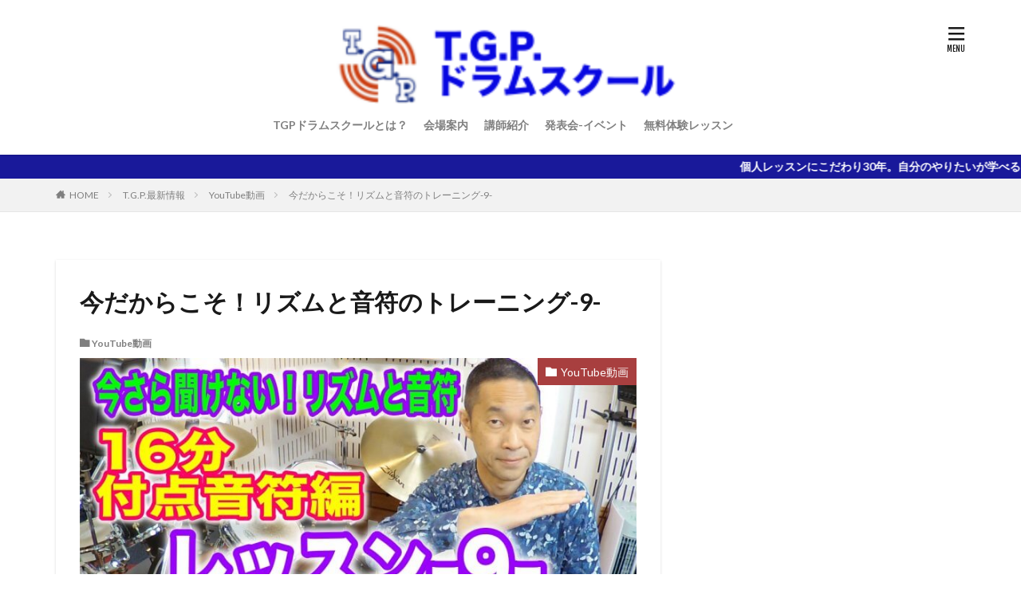

--- FILE ---
content_type: text/html; charset=UTF-8
request_url: https://tgpdrumschool.com/%E4%BB%8A%E3%81%A0%E3%81%8B%E3%82%89%E3%81%93%E3%81%9D%EF%BC%81%E3%83%AA%E3%82%BA%E3%83%A0%E3%81%A8%E9%9F%B3%E7%AC%A6%E3%81%AE%E3%83%88%E3%83%AC%E3%83%BC%E3%83%8B%E3%83%B3%E3%82%B0-9
body_size: 48083
content:

<!DOCTYPE html>

<html lang="ja" prefix="og: http://ogp.me/ns#" class="t-html 
">

<head prefix="og: http://ogp.me/ns# fb: http://ogp.me/ns/fb# article: http://ogp.me/ns/article#">
<meta charset="UTF-8">
<title>YouTube ドラム教室│やりたいことができる！東京ドラム教室｜個人レッスンのTGPドラムスクール</title>
<meta name='robots' content='max-image-preview:large' />
<link rel='dns-prefetch' href='//webfonts.sakura.ne.jp' />
<link rel='dns-prefetch' href='//www.googletagmanager.com' />
<link rel='stylesheet' id='wp-block-library-css' href='https://tgpdrumschool.com/wp-includes/css/dist/block-library/style.min.css?ver=6.5.7' type='text/css' media='all' />
<style id='classic-theme-styles-inline-css' type='text/css'>
/*! This file is auto-generated */
.wp-block-button__link{color:#fff;background-color:#32373c;border-radius:9999px;box-shadow:none;text-decoration:none;padding:calc(.667em + 2px) calc(1.333em + 2px);font-size:1.125em}.wp-block-file__button{background:#32373c;color:#fff;text-decoration:none}
</style>
<style id='global-styles-inline-css' type='text/css'>
body{--wp--preset--color--black: #000000;--wp--preset--color--cyan-bluish-gray: #abb8c3;--wp--preset--color--white: #ffffff;--wp--preset--color--pale-pink: #f78da7;--wp--preset--color--vivid-red: #cf2e2e;--wp--preset--color--luminous-vivid-orange: #ff6900;--wp--preset--color--luminous-vivid-amber: #fcb900;--wp--preset--color--light-green-cyan: #7bdcb5;--wp--preset--color--vivid-green-cyan: #00d084;--wp--preset--color--pale-cyan-blue: #8ed1fc;--wp--preset--color--vivid-cyan-blue: #0693e3;--wp--preset--color--vivid-purple: #9b51e0;--wp--preset--gradient--vivid-cyan-blue-to-vivid-purple: linear-gradient(135deg,rgba(6,147,227,1) 0%,rgb(155,81,224) 100%);--wp--preset--gradient--light-green-cyan-to-vivid-green-cyan: linear-gradient(135deg,rgb(122,220,180) 0%,rgb(0,208,130) 100%);--wp--preset--gradient--luminous-vivid-amber-to-luminous-vivid-orange: linear-gradient(135deg,rgba(252,185,0,1) 0%,rgba(255,105,0,1) 100%);--wp--preset--gradient--luminous-vivid-orange-to-vivid-red: linear-gradient(135deg,rgba(255,105,0,1) 0%,rgb(207,46,46) 100%);--wp--preset--gradient--very-light-gray-to-cyan-bluish-gray: linear-gradient(135deg,rgb(238,238,238) 0%,rgb(169,184,195) 100%);--wp--preset--gradient--cool-to-warm-spectrum: linear-gradient(135deg,rgb(74,234,220) 0%,rgb(151,120,209) 20%,rgb(207,42,186) 40%,rgb(238,44,130) 60%,rgb(251,105,98) 80%,rgb(254,248,76) 100%);--wp--preset--gradient--blush-light-purple: linear-gradient(135deg,rgb(255,206,236) 0%,rgb(152,150,240) 100%);--wp--preset--gradient--blush-bordeaux: linear-gradient(135deg,rgb(254,205,165) 0%,rgb(254,45,45) 50%,rgb(107,0,62) 100%);--wp--preset--gradient--luminous-dusk: linear-gradient(135deg,rgb(255,203,112) 0%,rgb(199,81,192) 50%,rgb(65,88,208) 100%);--wp--preset--gradient--pale-ocean: linear-gradient(135deg,rgb(255,245,203) 0%,rgb(182,227,212) 50%,rgb(51,167,181) 100%);--wp--preset--gradient--electric-grass: linear-gradient(135deg,rgb(202,248,128) 0%,rgb(113,206,126) 100%);--wp--preset--gradient--midnight: linear-gradient(135deg,rgb(2,3,129) 0%,rgb(40,116,252) 100%);--wp--preset--font-size--small: 13px;--wp--preset--font-size--medium: 20px;--wp--preset--font-size--large: 36px;--wp--preset--font-size--x-large: 42px;--wp--preset--spacing--20: 0.44rem;--wp--preset--spacing--30: 0.67rem;--wp--preset--spacing--40: 1rem;--wp--preset--spacing--50: 1.5rem;--wp--preset--spacing--60: 2.25rem;--wp--preset--spacing--70: 3.38rem;--wp--preset--spacing--80: 5.06rem;--wp--preset--shadow--natural: 6px 6px 9px rgba(0, 0, 0, 0.2);--wp--preset--shadow--deep: 12px 12px 50px rgba(0, 0, 0, 0.4);--wp--preset--shadow--sharp: 6px 6px 0px rgba(0, 0, 0, 0.2);--wp--preset--shadow--outlined: 6px 6px 0px -3px rgba(255, 255, 255, 1), 6px 6px rgba(0, 0, 0, 1);--wp--preset--shadow--crisp: 6px 6px 0px rgba(0, 0, 0, 1);}:where(.is-layout-flex){gap: 0.5em;}:where(.is-layout-grid){gap: 0.5em;}body .is-layout-flex{display: flex;}body .is-layout-flex{flex-wrap: wrap;align-items: center;}body .is-layout-flex > *{margin: 0;}body .is-layout-grid{display: grid;}body .is-layout-grid > *{margin: 0;}:where(.wp-block-columns.is-layout-flex){gap: 2em;}:where(.wp-block-columns.is-layout-grid){gap: 2em;}:where(.wp-block-post-template.is-layout-flex){gap: 1.25em;}:where(.wp-block-post-template.is-layout-grid){gap: 1.25em;}.has-black-color{color: var(--wp--preset--color--black) !important;}.has-cyan-bluish-gray-color{color: var(--wp--preset--color--cyan-bluish-gray) !important;}.has-white-color{color: var(--wp--preset--color--white) !important;}.has-pale-pink-color{color: var(--wp--preset--color--pale-pink) !important;}.has-vivid-red-color{color: var(--wp--preset--color--vivid-red) !important;}.has-luminous-vivid-orange-color{color: var(--wp--preset--color--luminous-vivid-orange) !important;}.has-luminous-vivid-amber-color{color: var(--wp--preset--color--luminous-vivid-amber) !important;}.has-light-green-cyan-color{color: var(--wp--preset--color--light-green-cyan) !important;}.has-vivid-green-cyan-color{color: var(--wp--preset--color--vivid-green-cyan) !important;}.has-pale-cyan-blue-color{color: var(--wp--preset--color--pale-cyan-blue) !important;}.has-vivid-cyan-blue-color{color: var(--wp--preset--color--vivid-cyan-blue) !important;}.has-vivid-purple-color{color: var(--wp--preset--color--vivid-purple) !important;}.has-black-background-color{background-color: var(--wp--preset--color--black) !important;}.has-cyan-bluish-gray-background-color{background-color: var(--wp--preset--color--cyan-bluish-gray) !important;}.has-white-background-color{background-color: var(--wp--preset--color--white) !important;}.has-pale-pink-background-color{background-color: var(--wp--preset--color--pale-pink) !important;}.has-vivid-red-background-color{background-color: var(--wp--preset--color--vivid-red) !important;}.has-luminous-vivid-orange-background-color{background-color: var(--wp--preset--color--luminous-vivid-orange) !important;}.has-luminous-vivid-amber-background-color{background-color: var(--wp--preset--color--luminous-vivid-amber) !important;}.has-light-green-cyan-background-color{background-color: var(--wp--preset--color--light-green-cyan) !important;}.has-vivid-green-cyan-background-color{background-color: var(--wp--preset--color--vivid-green-cyan) !important;}.has-pale-cyan-blue-background-color{background-color: var(--wp--preset--color--pale-cyan-blue) !important;}.has-vivid-cyan-blue-background-color{background-color: var(--wp--preset--color--vivid-cyan-blue) !important;}.has-vivid-purple-background-color{background-color: var(--wp--preset--color--vivid-purple) !important;}.has-black-border-color{border-color: var(--wp--preset--color--black) !important;}.has-cyan-bluish-gray-border-color{border-color: var(--wp--preset--color--cyan-bluish-gray) !important;}.has-white-border-color{border-color: var(--wp--preset--color--white) !important;}.has-pale-pink-border-color{border-color: var(--wp--preset--color--pale-pink) !important;}.has-vivid-red-border-color{border-color: var(--wp--preset--color--vivid-red) !important;}.has-luminous-vivid-orange-border-color{border-color: var(--wp--preset--color--luminous-vivid-orange) !important;}.has-luminous-vivid-amber-border-color{border-color: var(--wp--preset--color--luminous-vivid-amber) !important;}.has-light-green-cyan-border-color{border-color: var(--wp--preset--color--light-green-cyan) !important;}.has-vivid-green-cyan-border-color{border-color: var(--wp--preset--color--vivid-green-cyan) !important;}.has-pale-cyan-blue-border-color{border-color: var(--wp--preset--color--pale-cyan-blue) !important;}.has-vivid-cyan-blue-border-color{border-color: var(--wp--preset--color--vivid-cyan-blue) !important;}.has-vivid-purple-border-color{border-color: var(--wp--preset--color--vivid-purple) !important;}.has-vivid-cyan-blue-to-vivid-purple-gradient-background{background: var(--wp--preset--gradient--vivid-cyan-blue-to-vivid-purple) !important;}.has-light-green-cyan-to-vivid-green-cyan-gradient-background{background: var(--wp--preset--gradient--light-green-cyan-to-vivid-green-cyan) !important;}.has-luminous-vivid-amber-to-luminous-vivid-orange-gradient-background{background: var(--wp--preset--gradient--luminous-vivid-amber-to-luminous-vivid-orange) !important;}.has-luminous-vivid-orange-to-vivid-red-gradient-background{background: var(--wp--preset--gradient--luminous-vivid-orange-to-vivid-red) !important;}.has-very-light-gray-to-cyan-bluish-gray-gradient-background{background: var(--wp--preset--gradient--very-light-gray-to-cyan-bluish-gray) !important;}.has-cool-to-warm-spectrum-gradient-background{background: var(--wp--preset--gradient--cool-to-warm-spectrum) !important;}.has-blush-light-purple-gradient-background{background: var(--wp--preset--gradient--blush-light-purple) !important;}.has-blush-bordeaux-gradient-background{background: var(--wp--preset--gradient--blush-bordeaux) !important;}.has-luminous-dusk-gradient-background{background: var(--wp--preset--gradient--luminous-dusk) !important;}.has-pale-ocean-gradient-background{background: var(--wp--preset--gradient--pale-ocean) !important;}.has-electric-grass-gradient-background{background: var(--wp--preset--gradient--electric-grass) !important;}.has-midnight-gradient-background{background: var(--wp--preset--gradient--midnight) !important;}.has-small-font-size{font-size: var(--wp--preset--font-size--small) !important;}.has-medium-font-size{font-size: var(--wp--preset--font-size--medium) !important;}.has-large-font-size{font-size: var(--wp--preset--font-size--large) !important;}.has-x-large-font-size{font-size: var(--wp--preset--font-size--x-large) !important;}
.wp-block-navigation a:where(:not(.wp-element-button)){color: inherit;}
:where(.wp-block-post-template.is-layout-flex){gap: 1.25em;}:where(.wp-block-post-template.is-layout-grid){gap: 1.25em;}
:where(.wp-block-columns.is-layout-flex){gap: 2em;}:where(.wp-block-columns.is-layout-grid){gap: 2em;}
.wp-block-pullquote{font-size: 1.5em;line-height: 1.6;}
</style>
<link rel='stylesheet' id='contact-form-7-css' href='https://tgpdrumschool.com/wp-content/plugins/contact-form-7/includes/css/styles.css?ver=5.9.8' type='text/css' media='all' />
<script type="text/javascript" src="https://tgpdrumschool.com/wp-includes/js/jquery/jquery.min.js?ver=3.7.1" id="jquery-core-js"></script>
<script type="text/javascript" src="https://tgpdrumschool.com/wp-includes/js/jquery/jquery-migrate.min.js?ver=3.4.1" id="jquery-migrate-js"></script>
<script type="text/javascript" src="//webfonts.sakura.ne.jp/js/sakurav3.js?fadein=0&amp;ver=3.1.4" id="typesquare_std-js"></script>

<!-- Site Kit によって追加された Google タグ（gtag.js）スニペット -->
<!-- Google アナリティクス スニペット (Site Kit が追加) -->
<script type="text/javascript" src="https://www.googletagmanager.com/gtag/js?id=G-PYWS4XERCM" id="google_gtagjs-js" async></script>
<script type="text/javascript" id="google_gtagjs-js-after">
/* <![CDATA[ */
window.dataLayer = window.dataLayer || [];function gtag(){dataLayer.push(arguments);}
gtag("set","linker",{"domains":["tgpdrumschool.com"]});
gtag("js", new Date());
gtag("set", "developer_id.dZTNiMT", true);
gtag("config", "G-PYWS4XERCM");
/* ]]> */
</script>
<link rel="https://api.w.org/" href="https://tgpdrumschool.com/wp-json/" /><link rel="alternate" type="application/json" href="https://tgpdrumschool.com/wp-json/wp/v2/posts/959" /><link rel="alternate" type="application/json+oembed" href="https://tgpdrumschool.com/wp-json/oembed/1.0/embed?url=https%3A%2F%2Ftgpdrumschool.com%2F%25e4%25bb%258a%25e3%2581%25a0%25e3%2581%258b%25e3%2582%2589%25e3%2581%2593%25e3%2581%259d%25ef%25bc%2581%25e3%2583%25aa%25e3%2582%25ba%25e3%2583%25a0%25e3%2581%25a8%25e9%259f%25b3%25e7%25ac%25a6%25e3%2581%25ae%25e3%2583%2588%25e3%2583%25ac%25e3%2583%25bc%25e3%2583%258b%25e3%2583%25b3%25e3%2582%25b0-9" />
<link rel="alternate" type="text/xml+oembed" href="https://tgpdrumschool.com/wp-json/oembed/1.0/embed?url=https%3A%2F%2Ftgpdrumschool.com%2F%25e4%25bb%258a%25e3%2581%25a0%25e3%2581%258b%25e3%2582%2589%25e3%2581%2593%25e3%2581%259d%25ef%25bc%2581%25e3%2583%25aa%25e3%2582%25ba%25e3%2583%25a0%25e3%2581%25a8%25e9%259f%25b3%25e7%25ac%25a6%25e3%2581%25ae%25e3%2583%2588%25e3%2583%25ac%25e3%2583%25bc%25e3%2583%258b%25e3%2583%25b3%25e3%2582%25b0-9&#038;format=xml" />
<meta name="generator" content="Site Kit by Google 1.170.0" /><link class="css-async" rel href="https://tgpdrumschool.com/wp-content/themes/the-thor/css/icon.min.css">
<link class="css-async" rel href="https://fonts.googleapis.com/css?family=Lato:100,300,400,700,900">
<link class="css-async" rel href="https://fonts.googleapis.com/css?family=Fjalla+One">
<link rel="stylesheet" href="https://fonts.googleapis.com/css?family=Noto+Sans+JP:100,200,300,400,500,600,700,800,900">
<link rel="stylesheet" href="https://tgpdrumschool.com/wp-content/themes/the-thor/style.min.css">
<link class="css-async" rel href="https://tgpdrumschool.com/wp-content/themes/the-thor-child/style-user.css?1577752001">
<link rel="canonical" href="https://tgpdrumschool.com/%e4%bb%8a%e3%81%a0%e3%81%8b%e3%82%89%e3%81%93%e3%81%9d%ef%bc%81%e3%83%aa%e3%82%ba%e3%83%a0%e3%81%a8%e9%9f%b3%e7%ac%a6%e3%81%ae%e3%83%88%e3%83%ac%e3%83%bc%e3%83%8b%e3%83%b3%e3%82%b0-9" />
<script src="https://ajax.googleapis.com/ajax/libs/jquery/1.12.4/jquery.min.js"></script>
<meta http-equiv="X-UA-Compatible" content="IE=edge">
<meta name="viewport" content="width=device-width, initial-scale=1, viewport-fit=cover"/>
<script>
(function(i,s,o,g,r,a,m){i['GoogleAnalyticsObject']=r;i[r]=i[r]||function(){
(i[r].q=i[r].q||[]).push(arguments)},i[r].l=1*new Date();a=s.createElement(o),
m=s.getElementsByTagName(o)[0];a.async=1;a.src=g;m.parentNode.insertBefore(a,m)
})(window,document,'script','https://www.google-analytics.com/analytics.js','ga');

ga('create', 'UA-142315798-2', 'auto');
ga('send', 'pageview');
</script>
<style>
.infoHead{background-color:#19199a;}.l-header{background-color:#ffffff;}.globalNavi::before{background: -webkit-gradient(linear,left top,right top,color-stop(0%,rgba(255,255,255,0)),color-stop(100%,#ffffff));}.still{height: 100px;}@media only screen and (min-width: 768px){.still {height: 220px;}}.still__bg.mask.mask-color{background-color:#ffffff}.pickupHead{background-color:#19199a}.content .es-LiconBox:before{background-color:#a83f3f;}.content .es-LiconCircle:before{background-color:#a83f3f;}.content .es-BTiconBox:before{background-color:#a83f3f;}.content .es-BTiconCircle:before{background-color:#a83f3f;}.content .es-BiconObi{border-color:#a83f3f;}.content .es-BiconCorner:before{background-color:#a83f3f;}.content .es-BiconCircle:before{background-color:#a83f3f;}.content .es-BmarkHatena::before{background-color:#005293;}.content .es-BmarkExcl::before{background-color:#b60105;}.content .es-BmarkQ::before{background-color:#005293;}.content .es-BmarkQ::after{border-top-color:#005293;}.content .es-BmarkA::before{color:#b60105;}.content .es-BsubTradi::before{color:#ffffff;background-color:#b60105;border-color:#b60105;}.btn__link-primary{color:#ffffff; background-color:#3f3f3f;}.content .btn__link-primary{color:#ffffff; background-color:#3f3f3f;}.searchBtn__contentInner .btn__link-search{color:#ffffff; background-color:#3f3f3f;}.btn__link-secondary{color:#ffffff; background-color:#3f3f3f;}.content .btn__link-secondary{color:#ffffff; background-color:#3f3f3f;}.btn__link-search{color:#ffffff; background-color:#3f3f3f;}.btn__link-normal{color:#3f3f3f;}.content .btn__link-normal{color:#3f3f3f;}.btn__link-normal:hover{background-color:#3f3f3f;}.content .btn__link-normal:hover{background-color:#3f3f3f;}.comments__list .comment-reply-link{color:#3f3f3f;}.comments__list .comment-reply-link:hover{background-color:#3f3f3f;}@media only screen and (min-width: 992px){.subNavi__link-pickup{color:#3f3f3f;}}@media only screen and (min-width: 992px){.subNavi__link-pickup:hover{background-color:#3f3f3f;}}.content h2{color:#191919}.content h3{color:#191919}.content h4{color:#191919}.content h5{color:#191919}.content ul > li::before{color:#a83f3f;}.content ul{color:#191919;}.content ol > li::before{color:#a83f3f; border-color:#a83f3f;}.content ol > li > ol > li::before{background-color:#a83f3f; border-color:#a83f3f;}.content ol > li > ol > li > ol > li::before{color:#a83f3f; border-color:#a83f3f;}.content ol{color:#191919;}.content .balloon .balloon__text{color:#191919; background-color:#f2f2f2;}.content .balloon .balloon__text-left:before{border-left-color:#f2f2f2;}.content .balloon .balloon__text-right:before{border-right-color:#f2f2f2;}.content .balloon-boder .balloon__text{color:#191919; background-color:#ffffff;  border-color:#d8d8d8;}.content .balloon-boder .balloon__text-left:before{border-left-color:#d8d8d8;}.content .balloon-boder .balloon__text-left:after{border-left-color:#ffffff;}.content .balloon-boder .balloon__text-right:before{border-right-color:#d8d8d8;}.content .balloon-boder .balloon__text-right:after{border-right-color:#ffffff;}.content blockquote{color:#191919; background-color:#f2f2f2;}.content blockquote::before{color:#d8d8d8;}.content table{color:#191919; border-top-color:#E5E5E5; border-left-color:#E5E5E5;}.content table th{background:#7f7f7f; color:#ffffff; ;border-right-color:#E5E5E5; border-bottom-color:#E5E5E5;}.content table td{background:#ffffff; ;border-right-color:#E5E5E5; border-bottom-color:#E5E5E5;}.content table tr:nth-child(odd) td{background-color:#f2f2f2;}
</style>
<link rel="icon" href="https://tgpdrumschool.com/wp-content/uploads/2019/05/ec5171d465ff19dc02f07280cd922d0b-120x120.jpg" sizes="32x32" />
<link rel="icon" href="https://tgpdrumschool.com/wp-content/uploads/2019/05/ec5171d465ff19dc02f07280cd922d0b-300x300.jpg" sizes="192x192" />
<link rel="apple-touch-icon" href="https://tgpdrumschool.com/wp-content/uploads/2019/05/ec5171d465ff19dc02f07280cd922d0b-300x300.jpg" />
<meta name="msapplication-TileImage" content="https://tgpdrumschool.com/wp-content/uploads/2019/05/ec5171d465ff19dc02f07280cd922d0b-300x300.jpg" />
		<style type="text/css" id="wp-custom-css">
			.vimeo {
position: relative;
height: 0;
padding: 0 0 56.25%;
overflow: hidden;
}
.vimeo iframe {
position: absolute;
top: 0;
left: 0;
width: 100%;
height: 100%;
}

/*------------------------------------------------------------
.notes_required
------------------------------------------------------------*/
 
.notes_required {
    text-align: center;
    background: #fff;
    border: 2px solid #ffb97c;
    padding: 30px 20px;
}
.notes_required .check_text_b {
    font-size: 16px;
}
.notes_required .checkBtn_area {
    max-width: 400px;
    margin: 15px auto 10px;
    border-radius: 12px;
    background: #ffd6b3;
    padding: 20px 0;
    transition-duration: 0.2s;
}
.notes_required._check .checkBtn_area {
    background: #ffb97c;
}
.notes_required label {
    color: #333;
    font-size: 20px;
    border-bottom: 1px solid rgba(255, 255, 255, 0);
    cursor: pointer;
    transition-duration: 0.3s;
    position: relative;
}
.notes_required label .label_inner {
    padding-left: 22px;
}
.notes_required label .label_inner:before {
    content: "";
    width: 24px;
    height: 24px;
    background: #fff;
    border: 4px solid #737373;
    box-sizing: border-box;
    position: absolute;
    top: 50%;
    left: 0;
    margin-top: -13px;
}
.notes_required._check label .label_inner:after {
    content: '';
    width: 20px;
    height: 12px;
    border-top: 6px solid #d6042e;
    border-right: 6px solid #d6042e;
    -webkit-transform: rotate(130deg);
    transform: rotate(130deg);
    position: absolute;
    top: 50%;
    left: 0;
    margin-top: -.9em;
}
.notes_required label input {
    position: relative;
    z-index: -1;
}
@media screen and (min-width: 768px) {
    .notes_required label:hover {
        border-bottom: 2px solid #ff7600;
    }
}
@media screen and (max-width: 1024px) {
    .notes_required label {
        font-size: 18px;
    }
    .notes_required .check_text_b {
        font-size: 14px;
    }
    .notes_required label .label_inner {
        padding-left: 10px;
    }
    .notes_required label .label_inner:before {
        width: 20px;
        height: 20px;
        margin-top: -10px;
    }
    .notes_required._check label .label_inner:after {
        width: 16px;
        height: 8px;
        margin-top: -0.8em;
    }
}
@media screen and (max-width: 767px) {
    .notes_required {
        padding: 20px 15px;
    }
    .notes_required .check_text_b {
        font-size: 13px;
    }
    .notes_required._check label .label_inner:after {
        width: 16px;
        height: 8px;
        margin-top: -0.8em;
    }
}
 
/*------------------------------------------------------------
.btnArea
------------------------------------------------------------*/
 
.btnArea {
    max-width: 400px;
    margin: 30px auto 0;
    position: relative;
}
.btnArea input[type="submit"] {
    position: absolute;
    top: 0;
    left: 0;
    right: 0;
    margin: 0 auto;
    width: 100%;
    height: 100%;
    border: none;
    border-radius: 0;
    background: rgba(255, 255, 255, 0);
    padding: 0;
    z-index: -1;
    transition-duration: 0.3s;
    box-sizing: border-box;
    -webkit-appearance: none;
}
.btnArea input[type="submit"] {
    cursor: default;
    z-index: +1;
    outline: none;
}
.btnArea._check input[type="submit"] {
    z-index: -1;
}
a.btn_one {
    display: flex;
    justify-content: center;
    align-items: center;
    background: #969696;
    border-radius: 12px;
    box-sizing: border-box;
    box-shadow: 0px 0px 0px 0px #00407b;
    width: 100%;
    height: 80px;
    padding: 0 10% 0 6%;
    color: #ffffff;
    font-size: 24px;
    font-weight: bold;
    text-align: left;
    text-decoration: none;
    position: relative;
    transition-duration: 0.2s;
}
a.btn_one:before {
    content: "";
    display: inline-block;
    width: 0;
    height: 0;
    border-style: solid;
    border-width: 10px 0 10px 12px;
    border-color: transparent transparent transparent #ffffff;
    position: absolute;
    top: 50%;
    right: 8%;
    margin-top: -11px;
}
._check a.btn_one._a {
    background: #3475b1;
    box-shadow: 0px 5px 0px 0px #104575;
}
a.btn_one._a:hover {
    background: #228bc8;
    opacity: 1;
}
._check a.btn_one._b {
    background: #459d3c;
    box-shadow: 0px 5px 0px 0px #255720;
}
a.btn_one._b:hover {
    background: #63b559;
    opacity: 1;
}
@media screen and (max-width: 1024px) {
    a.btn_one {
        height: 60px;
        font-size: 20px;
    }
}
@media screen and (max-width: 767px) {
    a.btn_one {
        font-size: 16px;
    }
}		</style>
		<meta name="description" content="今さら聞けないシリーズ「16分音符マスター編」レッスン9回目">
<meta property="og:site_name" content="やりたいことができる！東京ドラム教室｜個人レッスンのTGPドラムスクール" />
<meta property="og:type" content="article" />
<meta property="og:title" content="今だからこそ！リズムと音符のトレーニング-9-" />
<meta property="og:description" content="今さら聞けないシリーズ「16分音符マスター編」レッスン9回目" />
<meta property="og:url" content="https://tgpdrumschool.com/%e4%bb%8a%e3%81%a0%e3%81%8b%e3%82%89%e3%81%93%e3%81%9d%ef%bc%81%e3%83%aa%e3%82%ba%e3%83%a0%e3%81%a8%e9%9f%b3%e7%ac%a6%e3%81%ae%e3%83%88%e3%83%ac%e3%83%bc%e3%83%8b%e3%83%b3%e3%82%b0-9" />
<meta property="og:image" content="https://tgpdrumschool.com/wp-content/uploads/2020/05/0d1e959684ade8d675a570c6870aca4a-768x432.jpg" />
<meta name="twitter:card" content="summary_large_image" />


</head>
<body class=" t-headerCenter t-footerFixed" id="top">
    <header class="l-header l-header-shadow"> <div class="container container-header"><p class="siteTitle"><a class="siteTitle__link" href="https://tgpdrumschool.com"><img class="siteTitle__logo" src="https://tgpdrumschool.com/wp-content/uploads/2019/10/TGPサイトロゴ.png" alt="やりたいことができる！東京ドラム教室｜個人レッスンのTGPドラムスクール" width="220" height="50" >  </a></p><nav class="globalNavi"><div class="globalNavi__inner"><ul class="globalNavi__list"><li id="menu-item-68" class="menu-item menu-item-type-post_type menu-item-object-page menu-item-68"><a href="https://tgpdrumschool.com/tgp%e3%83%89%e3%83%a9%e3%83%a0%e3%82%b9%e3%82%af%e3%83%bc%e3%83%ab%e3%81%a8%e3%81%af%ef%bc%9f">TGPドラムスクールとは？</a></li><li id="menu-item-26" class="menu-item menu-item-type-post_type menu-item-object-page menu-item-26"><a href="https://tgpdrumschool.com/%e4%bc%9a%e5%a0%b4%e6%a1%88%e5%86%85">会場案内</a></li><li id="menu-item-33" class="menu-item menu-item-type-post_type menu-item-object-page menu-item-33"><a href="https://tgpdrumschool.com/%e3%83%88%e3%83%ac%e3%83%bc%e3%83%8a%e3%83%bc%e7%b4%b9%e4%bb%8b">講師紹介</a></li><li id="menu-item-121" class="menu-item menu-item-type-post_type menu-item-object-page menu-item-121"><a href="https://tgpdrumschool.com/%e7%99%ba%e8%a1%a8%e4%bc%9a-%e3%82%a4%e3%83%99%e3%83%b3%e3%83%88">発表会-イベント</a></li><li id="menu-item-18" class="menu-item menu-item-type-post_type menu-item-object-page menu-item-18"><a href="https://tgpdrumschool.com/%e7%84%a1%e6%96%99%e4%bd%93%e9%a8%93%e3%83%ac%e3%83%83%e3%82%b9%e3%83%b3">無料体験レッスン</a></li></ul></div></nav><nav class="subNavi"> </nav><div class="menuBtn">  <input class="menuBtn__checkbox" id="menuBtn-checkbox" type="checkbox">  <label class="menuBtn__link menuBtn__link-text icon-menu" for="menuBtn-checkbox"></label>  <label class="menuBtn__unshown" for="menuBtn-checkbox"></label>  <div class="menuBtn__content"> <div class="menuBtn__scroll"><label class="menuBtn__close" for="menuBtn-checkbox"><i class="icon-close"></i>CLOSE</label><div class="menuBtn__contentInner"></div> </div>  </div></div> </div>  </header>      <div class="l-headerBottom">  <div class="wider"><div class="infoHead">  <span class="infoHead__text"> 個人レッスンにこだわり30年。自分のやりたいが学べるドラム専門スクールです！  </span></div> </div></div>   <div class="wider"> <div class="breadcrumb"><ul class="breadcrumb__list container"><li class="breadcrumb__item icon-home"><a href="https://tgpdrumschool.com">HOME</a></li><li class="breadcrumb__item"><a href="https://tgpdrumschool.com/t-g-p-%e6%9c%80%e6%96%b0%e6%83%85%e5%a0%b1">T.G.P.最新情報</a></li><li class="breadcrumb__item"><a href="https://tgpdrumschool.com/category/youtube%e5%8b%95%e7%94%bb">YouTube動画</a></li><li class="breadcrumb__item breadcrumb__item-current"><a href="https://tgpdrumschool.com/%e4%bb%8a%e3%81%a0%e3%81%8b%e3%82%89%e3%81%93%e3%81%9d%ef%bc%81%e3%83%aa%e3%82%ba%e3%83%a0%e3%81%a8%e9%9f%b3%e7%ac%a6%e3%81%ae%e3%83%88%e3%83%ac%e3%83%bc%e3%83%8b%e3%83%b3%e3%82%b0-9">今だからこそ！リズムと音符のトレーニング-9-</a></li></ul></div>  </div>    <div class="l-wrapper">   <main class="l-main u-shadow"><div class="dividerBottom">  <h1 class="heading heading-primary">今だからこそ！リズムと音符のトレーニング-9-</h1>  <ul class="dateList dateList-main">  <li class="dateList__item icon-folder"><a href="https://tgpdrumschool.com/category/youtube%e5%8b%95%e7%94%bb" rel="category tag">YouTube動画</a></li></ul> <div class="eyecatch eyecatch-main"> <span class="eyecatch__cat eyecatch__cat-big cc-bg5"><a href="https://tgpdrumschool.com/category/youtube%e5%8b%95%e7%94%bb">YouTube動画</a></span> <span class="eyecatch__link"> <img width="768" height="432" src="https://tgpdrumschool.com/wp-content/themes/the-thor/img/dummy.gif" data-layzr="https://tgpdrumschool.com/wp-content/uploads/2020/05/0d1e959684ade8d675a570c6870aca4a-768x432.jpg" class="attachment-icatch768 size-icatch768 wp-post-image" alt="" decoding="async" fetchpriority="high" />  </span>  </div>  <div class="postContents"> <section class="content"><h2><strong>【ドラムは脳にいいらしい。】</strong></h2><h2><strong>尾崎元章講師動画チャンネル更新されました！</strong></h2><h3><strong>「今さら聞けないシリーズ「16分音符マスター編」レッスン9回目」</strong></h3><p>今回は残り最後の付点8分音符を使ったリズム！<br />これを覚えれば、ドラムに必要な16分音符のリズムを全て網羅したことに！<br />ぜひマスターしてくださいね！</p><div class="youtube"><iframe title="【ドラム練習/レッスン】今さら聞けない！リズムと音符 レッスン -9-" src="https://www.youtube.com/embed/zNUnxiDt1ck?feature=oembed" frameborder="0" allow="accelerometer; autoplay; encrypted-media; gyroscope; picture-in-picture" allowfullscreen></iframe></div> </section></div>   <div class="content postCta ">  </div>       </div> </main> <div class="l-sidebar"></div>  </div>     <div class="l-footerTop"> <div class="wider"><div class="categoryBox">  <div class="container"> <h2 class="heading heading-main u-bold cc-ft5"><i class="icon-folder"></i>YouTube動画<span>の最新記事8件</span></h2> <ul class="categoryBox__list"> <li class="categoryBox__item"> <div class="eyecatch"> <a class="eyecatch__link eyecatch__link-none" href="https://tgpdrumschool.com/%e3%81%93%e3%82%8c%e3%81%95%e3%81%88%e3%81%a7%e3%81%8d%e3%82%8c%e3%81%b0%e3%81%aa%e3%82%93%e3%81%a7%e3%82%82%e3%81%a7%e3%81%8d%e3%82%8b%ef%bc%81"> <img width="375" height="211" src="https://tgpdrumschool.com/wp-content/themes/the-thor/img/dummy.gif" data-layzr="https://tgpdrumschool.com/wp-content/uploads/2024/10/d02fda30f0603ffb284dd0583f4c7fb4-375x211.jpg" class="attachment-icatch375 size-icatch375 wp-post-image" alt="" decoding="async" loading="lazy" />  </a>  </div> <div class="categoryBox__contents"><h2 class="heading heading-tertiary"><a href="https://tgpdrumschool.com/%e3%81%93%e3%82%8c%e3%81%95%e3%81%88%e3%81%a7%e3%81%8d%e3%82%8c%e3%81%b0%e3%81%aa%e3%82%93%e3%81%a7%e3%82%82%e3%81%a7%e3%81%8d%e3%82%8b%ef%bc%81">これさえできれば…なんでもできる！</a> </h2>  </div></li>  <li class="categoryBox__item"> <div class="eyecatch"> <a class="eyecatch__link eyecatch__link-none" href="https://tgpdrumschool.com/%e3%80%90%e3%83%90%e3%82%b9%e3%83%89%e3%83%a9%e3%83%a0%e3%80%91%e3%82%bc%e3%83%83%e3%82%bf%e3%82%a4%e4%b8%8a%e6%89%8b%e3%81%8f%e3%81%aa%e3%82%8b%e3%83%88%e3%83%ac%ef%bc%81"> <img width="375" height="211" src="https://tgpdrumschool.com/wp-content/themes/the-thor/img/dummy.gif" data-layzr="https://tgpdrumschool.com/wp-content/uploads/2024/05/ee5440862e60ba8d28bd920c714cd25b-375x211.jpg" class="attachment-icatch375 size-icatch375 wp-post-image" alt="" decoding="async" loading="lazy" />  </a>  </div> <div class="categoryBox__contents"><h2 class="heading heading-tertiary"><a href="https://tgpdrumschool.com/%e3%80%90%e3%83%90%e3%82%b9%e3%83%89%e3%83%a9%e3%83%a0%e3%80%91%e3%82%bc%e3%83%83%e3%82%bf%e3%82%a4%e4%b8%8a%e6%89%8b%e3%81%8f%e3%81%aa%e3%82%8b%e3%83%88%e3%83%ac%ef%bc%81">【バスドラム】ゼッタイ上手くなるトレ！</a> </h2>  </div></li>  <li class="categoryBox__item"> <div class="eyecatch"> <a class="eyecatch__link eyecatch__link-none" href="https://tgpdrumschool.com/%e3%83%89%e3%83%a9%e3%83%a0%e6%95%99%e5%ae%a4%e3%81%a3%e3%81%a6%e3%81%84%e3%82%8b%ef%bc%9f%e3%81%84%e3%82%89%e3%81%aa%e3%81%84%ef%bc%9f"> <img width="375" height="211" src="https://tgpdrumschool.com/wp-content/themes/the-thor/img/dummy.gif" data-layzr="https://tgpdrumschool.com/wp-content/uploads/2024/03/748a69d9043e7811e24a4297668ba6e4-375x211.jpg" class="attachment-icatch375 size-icatch375 wp-post-image" alt="" decoding="async" loading="lazy" />  </a>  </div> <div class="categoryBox__contents"><h2 class="heading heading-tertiary"><a href="https://tgpdrumschool.com/%e3%83%89%e3%83%a9%e3%83%a0%e6%95%99%e5%ae%a4%e3%81%a3%e3%81%a6%e3%81%84%e3%82%8b%ef%bc%9f%e3%81%84%e3%82%89%e3%81%aa%e3%81%84%ef%bc%9f">ドラム教室って…いる？いらない？</a> </h2>  </div></li>  <li class="categoryBox__item"> <div class="eyecatch"> <a class="eyecatch__link eyecatch__link-none" href="https://tgpdrumschool.com/%e5%b0%be%e5%b4%8e%e5%85%83%e7%ab%a0%e8%ac%9b%e5%b8%ab-youtube-%e3%83%81%e3%83%a3%e3%83%b3%e3%83%8d%e3%83%ab%e5%90%8d-%e5%a4%89%e3%81%88%e3%81%be%e3%81%97%e3%81%9f%ef%bc%81"> <img width="375" height="211" src="https://tgpdrumschool.com/wp-content/themes/the-thor/img/dummy.gif" data-layzr="https://tgpdrumschool.com/wp-content/uploads/2024/03/911f90fb416bbd137a860d79a0f55fd7-375x211.jpg" class="attachment-icatch375 size-icatch375 wp-post-image" alt="" decoding="async" loading="lazy" />  </a>  </div> <div class="categoryBox__contents"><h2 class="heading heading-tertiary"><a href="https://tgpdrumschool.com/%e5%b0%be%e5%b4%8e%e5%85%83%e7%ab%a0%e8%ac%9b%e5%b8%ab-youtube-%e3%83%81%e3%83%a3%e3%83%b3%e3%83%8d%e3%83%ab%e5%90%8d-%e5%a4%89%e3%81%88%e3%81%be%e3%81%97%e3%81%9f%ef%bc%81">尾崎元章講師 YouTube チャンネル名 変えました！</a> </h2>  </div></li>  <li class="categoryBox__item"> <div class="eyecatch"> <a class="eyecatch__link eyecatch__link-none" href="https://tgpdrumschool.com/%e5%85%88%e8%bc%a9%e3%81%ae%e8%a8%80%e3%81%86%e3%81%93%e3%81%a8%e8%81%9e%e3%81%84%e3%81%a1%e3%82%83%e3%83%80%e3%83%a1"> <img width="375" height="211" src="https://tgpdrumschool.com/wp-content/themes/the-thor/img/dummy.gif" data-layzr="https://tgpdrumschool.com/wp-content/uploads/2021/02/5a4b8a6acd642bdb45923468f003c0e3-375x211.png" class="attachment-icatch375 size-icatch375 wp-post-image" alt="" decoding="async" loading="lazy" />  </a>  </div> <div class="categoryBox__contents"><h2 class="heading heading-tertiary"><a href="https://tgpdrumschool.com/%e5%85%88%e8%bc%a9%e3%81%ae%e8%a8%80%e3%81%86%e3%81%93%e3%81%a8%e8%81%9e%e3%81%84%e3%81%a1%e3%82%83%e3%83%80%e3%83%a1">先輩の言うこと聞いちゃダメ?!</a> </h2>  </div></li>  <li class="categoryBox__item"> <div class="eyecatch"> <a class="eyecatch__link eyecatch__link-none" href="https://tgpdrumschool.com/%e3%82%bf%e3%83%a0%e3%82%bf%e3%83%a0%e3%83%81%e3%83%a5%e3%83%bc%e3%83%8b%e3%83%b3%e3%82%b0%e3%81%ae%e8%a3%8f%e3%83%af%e3%82%b6%ef%bc%9c%e5%be%8c%e7%b7%a8%ef%bc%9e"> <img width="375" height="211" src="https://tgpdrumschool.com/wp-content/themes/the-thor/img/dummy.gif" data-layzr="https://tgpdrumschool.com/wp-content/uploads/2021/01/6844a4dff1d5c1924b6b69308ad0bc4a-375x211.png" class="attachment-icatch375 size-icatch375 wp-post-image" alt="" decoding="async" loading="lazy" />  </a>  </div> <div class="categoryBox__contents"><h2 class="heading heading-tertiary"><a href="https://tgpdrumschool.com/%e3%82%bf%e3%83%a0%e3%82%bf%e3%83%a0%e3%83%81%e3%83%a5%e3%83%bc%e3%83%8b%e3%83%b3%e3%82%b0%e3%81%ae%e8%a3%8f%e3%83%af%e3%82%b6%ef%bc%9c%e5%be%8c%e7%b7%a8%ef%bc%9e">タムタムチューニングの裏ワザ＜後編＞</a> </h2>  </div></li>  <li class="categoryBox__item"> <div class="eyecatch"> <a class="eyecatch__link eyecatch__link-none" href="https://tgpdrumschool.com/%e3%82%bf%e3%83%a0%e3%82%bf%e3%83%a0%e3%83%81%e3%83%a5%e3%83%bc%e3%83%8b%e3%83%b3%e3%82%b0%e3%81%ae%e8%a3%8f%e3%83%af%e3%82%b6%ef%bc%81"> <img width="375" height="211" src="https://tgpdrumschool.com/wp-content/themes/the-thor/img/dummy.gif" data-layzr="https://tgpdrumschool.com/wp-content/uploads/2021/01/c5a479eb8d4284ffef8dec37515d5aae-375x211.jpg" class="attachment-icatch375 size-icatch375 wp-post-image" alt="" decoding="async" loading="lazy" />  </a>  </div> <div class="categoryBox__contents"><h2 class="heading heading-tertiary"><a href="https://tgpdrumschool.com/%e3%82%bf%e3%83%a0%e3%82%bf%e3%83%a0%e3%83%81%e3%83%a5%e3%83%bc%e3%83%8b%e3%83%b3%e3%82%b0%e3%81%ae%e8%a3%8f%e3%83%af%e3%82%b6%ef%bc%81">タムタムチューニングの裏ワザ！</a> </h2>  </div></li>  <li class="categoryBox__item"> <div class="eyecatch"> <a class="eyecatch__link eyecatch__link-none" href="https://tgpdrumschool.com/%e3%83%80%e3%83%96%e3%83%ab%e3%82%b9%e3%83%88%e3%83%ad%e3%83%bc%e3%82%af%e7%89%b9%e8%a8%93%e3%83%95%e3%83%ac%e3%83%bc%e3%82%ba%e3%80%80%e3%81%9d%e3%81%ae3"> <img width="375" height="211" src="https://tgpdrumschool.com/wp-content/themes/the-thor/img/dummy.gif" data-layzr="https://tgpdrumschool.com/wp-content/uploads/2020/12/bad00f14f260372a40aa284d3d88f026-375x211.jpg" class="attachment-icatch375 size-icatch375 wp-post-image" alt="" decoding="async" loading="lazy" />  </a>  </div> <div class="categoryBox__contents"><h2 class="heading heading-tertiary"><a href="https://tgpdrumschool.com/%e3%83%80%e3%83%96%e3%83%ab%e3%82%b9%e3%83%88%e3%83%ad%e3%83%bc%e3%82%af%e7%89%b9%e8%a8%93%e3%83%95%e3%83%ac%e3%83%bc%e3%82%ba%e3%80%80%e3%81%9d%e3%81%ae3">ダブルストローク特訓フレーズ　その3</a> </h2>  </div></li></ul>  </div></div> </div>  </div>   <script type="application/ld+json"> { "@context": "http://schema.org", "@type": "Article ", "mainEntityOfPage":{"@type": "WebPage","@id": "https://tgpdrumschool.com/%e4%bb%8a%e3%81%a0%e3%81%8b%e3%82%89%e3%81%93%e3%81%9d%ef%bc%81%e3%83%aa%e3%82%ba%e3%83%a0%e3%81%a8%e9%9f%b3%e7%ac%a6%e3%81%ae%e3%83%88%e3%83%ac%e3%83%bc%e3%83%8b%e3%83%b3%e3%82%b0-9" }, "headline": "今だからこそ！リズムと音符のトレーニング-9-", "description": "【ドラムは脳にいいらしい。】 尾崎元章講師動画チャンネル更新されました！ 「今さら聞けないシリーズ「16分音符マスター編」レッスン9回目」 今回は残り最後の付点8分音符を使ったリズム！ これを覚えれば、ドラムに必要な16分音符のリズムを全て網羅したことに！ ぜひマスターしてくださいね！", "image": {"@type": "ImageObject","url": "https://tgpdrumschool.com/wp-content/uploads/2020/05/0d1e959684ade8d675a570c6870aca4a-768x432.jpg","width": "768px","height": "432px" }, "datePublished": "2020-05-27T09:19:18+0900", "dateModified": "2020-05-27T09:19:18+0900", "author": {"@type": "Person","name": "goodysounds" }, "publisher": {"@type": "Organization","name": "やりたいことができる！東京ドラム教室｜個人レッスンのTGPドラムスクール","logo": {  "@type": "ImageObject",  "url": "https://tgpdrumschool.com/wp-content/uploads/2019/10/TGPサイトロゴ.png",  "width": "220px",  "height": "50px"  } }  }  </script>      <div class="l-footerTop"></div>      <footer class="l-footer"> <div class="wider"><div class="bottomFooter">  <div class="container"> <nav class="bottomFooter__navi">  <ul class="bottomFooter__list"><li class="menu-item menu-item-type-post_type menu-item-object-page menu-item-68"><a href="https://tgpdrumschool.com/tgp%e3%83%89%e3%83%a9%e3%83%a0%e3%82%b9%e3%82%af%e3%83%bc%e3%83%ab%e3%81%a8%e3%81%af%ef%bc%9f">TGPドラムスクールとは？</a></li><li class="menu-item menu-item-type-post_type menu-item-object-page menu-item-26"><a href="https://tgpdrumschool.com/%e4%bc%9a%e5%a0%b4%e6%a1%88%e5%86%85">会場案内</a></li><li class="menu-item menu-item-type-post_type menu-item-object-page menu-item-33"><a href="https://tgpdrumschool.com/%e3%83%88%e3%83%ac%e3%83%bc%e3%83%8a%e3%83%bc%e7%b4%b9%e4%bb%8b">講師紹介</a></li><li class="menu-item menu-item-type-post_type menu-item-object-page menu-item-121"><a href="https://tgpdrumschool.com/%e7%99%ba%e8%a1%a8%e4%bc%9a-%e3%82%a4%e3%83%99%e3%83%b3%e3%83%88">発表会-イベント</a></li><li class="menu-item menu-item-type-post_type menu-item-object-page menu-item-18"><a href="https://tgpdrumschool.com/%e7%84%a1%e6%96%99%e4%bd%93%e9%a8%93%e3%83%ac%e3%83%83%e3%82%b9%e3%83%b3">無料体験レッスン</a></li></ul></nav>  <div class="bottomFooter__copyright"> © Copyright 2026 <a class="bottomFooter__link" href="https://tgpdrumschool.com">やりたいことができる！東京ドラム教室｜個人レッスンのTGPドラムスクール</a>.  </div></div>  <a href="#top" class="bottomFooter__topBtn" id="bottomFooter__topBtn"></a></div> </div>  <div class="controllerFooter"><ul class="controllerFooter__list">  <li class="controllerFooter__item"> <a href="https://tgpdrumschool.com"><i class="icon-home"></i>ホーム</a>  </li> <li class="controllerFooter__item"> <input class="controllerFooter__checkbox" id="controllerFooter-checkbox" type="checkbox"> <label class="controllerFooter__link" for="controllerFooter-checkbox"><i class="icon-share2"></i>シェア</label> <label class="controllerFooter__unshown" for="controllerFooter-checkbox"></label> <div class="controllerFooter__content"><label class="controllerFooter__close" for="controllerFooter-checkbox"><i class="icon-close"></i></label><div class="controllerFooter__contentInner">  <ul class="socialList socialList-type08"><li class="socialList__item"><a class="socialList__link icon-facebook" href="http://www.facebook.com/sharer.php?u=https%3A%2F%2Ftgpdrumschool.com%2F%25E4%25BB%258A%25E3%2581%25A0%25E3%2581%258B%25E3%2582%2589%25E3%2581%2593%25E3%2581%259D%25EF%25BC%2581%25E3%2583%25AA%25E3%2582%25BA%25E3%2583%25A0%25E3%2581%25A8%25E9%259F%25B3%25E7%25AC%25A6%25E3%2581%25AE%25E3%2583%2588%25E3%2583%25AC%25E3%2583%25BC%25E3%2583%258B%25E3%2583%25B3%25E3%2582%25B0-9&amp;t=YouTube+%E3%83%89%E3%83%A9%E3%83%A0%E6%95%99%E5%AE%A4%E2%94%82%E3%82%84%E3%82%8A%E3%81%9F%E3%81%84%E3%81%93%E3%81%A8%E3%81%8C%E3%81%A7%E3%81%8D%E3%82%8B%EF%BC%81%E6%9D%B1%E4%BA%AC%E3%83%89%E3%83%A9%E3%83%A0%E6%95%99%E5%AE%A4%EF%BD%9C%E5%80%8B%E4%BA%BA%E3%83%AC%E3%83%83%E3%82%B9%E3%83%B3%E3%81%AETGP%E3%83%89%E3%83%A9%E3%83%A0%E3%82%B9%E3%82%AF%E3%83%BC%E3%83%AB" target="_blank" title="Facebook"></a></li><li class="socialList__item"><a class="socialList__link icon-twitter" href="http://twitter.com/intent/tweet?text=YouTube+%E3%83%89%E3%83%A9%E3%83%A0%E6%95%99%E5%AE%A4%E2%94%82%E3%82%84%E3%82%8A%E3%81%9F%E3%81%84%E3%81%93%E3%81%A8%E3%81%8C%E3%81%A7%E3%81%8D%E3%82%8B%EF%BC%81%E6%9D%B1%E4%BA%AC%E3%83%89%E3%83%A9%E3%83%A0%E6%95%99%E5%AE%A4%EF%BD%9C%E5%80%8B%E4%BA%BA%E3%83%AC%E3%83%83%E3%82%B9%E3%83%B3%E3%81%AETGP%E3%83%89%E3%83%A9%E3%83%A0%E3%82%B9%E3%82%AF%E3%83%BC%E3%83%AB&amp;https%3A%2F%2Ftgpdrumschool.com%2F%25E4%25BB%258A%25E3%2581%25A0%25E3%2581%258B%25E3%2582%2589%25E3%2581%2593%25E3%2581%259D%25EF%25BC%2581%25E3%2583%25AA%25E3%2582%25BA%25E3%2583%25A0%25E3%2581%25A8%25E9%259F%25B3%25E7%25AC%25A6%25E3%2581%25AE%25E3%2583%2588%25E3%2583%25AC%25E3%2583%25BC%25E3%2583%258B%25E3%2583%25B3%25E3%2582%25B0-9&amp;url=https%3A%2F%2Ftgpdrumschool.com%2F%25E4%25BB%258A%25E3%2581%25A0%25E3%2581%258B%25E3%2582%2589%25E3%2581%2593%25E3%2581%259D%25EF%25BC%2581%25E3%2583%25AA%25E3%2582%25BA%25E3%2583%25A0%25E3%2581%25A8%25E9%259F%25B3%25E7%25AC%25A6%25E3%2581%25AE%25E3%2583%2588%25E3%2583%25AC%25E3%2583%25BC%25E3%2583%258B%25E3%2583%25B3%25E3%2582%25B0-9" target="_blank" title="Twitter"></a></li></ul></div> </div>  </li> <li class="controllerFooter__item"> <label class="controllerFooter__menuLabel" for="menuBtn-checkbox"><i class="icon-menu"></i>メニュー</label>  </li> <li class="controllerFooter__item"> <a href="tel:03-3370-0582" ><i class="icon-phone"></i>電話</a>  </li>  <li class="controllerFooter__item"> <a href="#top" class="controllerFooter__topBtn"><i class="icon-arrow-up"></i>TOPへ</a>  </li></ul> </div></footer>  

<script>Array.prototype.forEach.call(document.getElementsByClassName("css-async"), function(e){e.rel = "stylesheet"});</script>
		<script type="application/ld+json">
		{ "@context":"http://schema.org",
		  "@type": "BreadcrumbList",
		  "itemListElement":
		  [
		    {"@type": "ListItem","position": 1,"item":{"@id": "https://tgpdrumschool.com","name": "HOME"}},
		    {"@type": "ListItem","position": 2,"item":{"@id": "https://tgpdrumschool.com/category/youtube%e5%8b%95%e7%94%bb","name": "YouTube動画"}},
    {"@type": "ListItem","position": 3,"item":{"@id": "https://tgpdrumschool.com/%e4%bb%8a%e3%81%a0%e3%81%8b%e3%82%89%e3%81%93%e3%81%9d%ef%bc%81%e3%83%aa%e3%82%ba%e3%83%a0%e3%81%a8%e9%9f%b3%e7%ac%a6%e3%81%ae%e3%83%88%e3%83%ac%e3%83%bc%e3%83%8b%e3%83%b3%e3%82%b0-9","name": "今だからこそ！リズムと音符のトレーニング-9-"}}
		  ]
		}
		</script>



	<script type="text/javascript" src="https://tgpdrumschool.com/wp-includes/js/dist/vendor/wp-polyfill-inert.min.js?ver=3.1.2" id="wp-polyfill-inert-js"></script>
<script type="text/javascript" src="https://tgpdrumschool.com/wp-includes/js/dist/vendor/regenerator-runtime.min.js?ver=0.14.0" id="regenerator-runtime-js"></script>
<script type="text/javascript" src="https://tgpdrumschool.com/wp-includes/js/dist/vendor/wp-polyfill.min.js?ver=3.15.0" id="wp-polyfill-js"></script>
<script type="text/javascript" src="https://tgpdrumschool.com/wp-includes/js/dist/hooks.min.js?ver=2810c76e705dd1a53b18" id="wp-hooks-js"></script>
<script type="text/javascript" src="https://tgpdrumschool.com/wp-includes/js/dist/i18n.min.js?ver=5e580eb46a90c2b997e6" id="wp-i18n-js"></script>
<script type="text/javascript" id="wp-i18n-js-after">
/* <![CDATA[ */
wp.i18n.setLocaleData( { 'text direction\u0004ltr': [ 'ltr' ] } );
/* ]]> */
</script>
<script type="text/javascript" src="https://tgpdrumschool.com/wp-content/plugins/contact-form-7/includes/swv/js/index.js?ver=5.9.8" id="swv-js"></script>
<script type="text/javascript" id="contact-form-7-js-extra">
/* <![CDATA[ */
var wpcf7 = {"api":{"root":"https:\/\/tgpdrumschool.com\/wp-json\/","namespace":"contact-form-7\/v1"}};
/* ]]> */
</script>
<script type="text/javascript" id="contact-form-7-js-translations">
/* <![CDATA[ */
( function( domain, translations ) {
	var localeData = translations.locale_data[ domain ] || translations.locale_data.messages;
	localeData[""].domain = domain;
	wp.i18n.setLocaleData( localeData, domain );
} )( "contact-form-7", {"translation-revision-date":"2024-07-17 08:16:16+0000","generator":"GlotPress\/4.0.1","domain":"messages","locale_data":{"messages":{"":{"domain":"messages","plural-forms":"nplurals=1; plural=0;","lang":"ja_JP"},"This contact form is placed in the wrong place.":["\u3053\u306e\u30b3\u30f3\u30bf\u30af\u30c8\u30d5\u30a9\u30fc\u30e0\u306f\u9593\u9055\u3063\u305f\u4f4d\u7f6e\u306b\u7f6e\u304b\u308c\u3066\u3044\u307e\u3059\u3002"],"Error:":["\u30a8\u30e9\u30fc:"]}},"comment":{"reference":"includes\/js\/index.js"}} );
/* ]]> */
</script>
<script type="text/javascript" src="https://tgpdrumschool.com/wp-content/plugins/contact-form-7/includes/js/index.js?ver=5.9.8" id="contact-form-7-js"></script>
<script type="text/javascript" src="https://tgpdrumschool.com/wp-includes/js/comment-reply.min.js?ver=6.5.7" id="comment-reply-js" async="async" data-wp-strategy="async"></script>
<script type="text/javascript" src="https://tgpdrumschool.com/wp-content/themes/the-thor/js/smoothlink.min.js?ver=6.5.7" id="smoothlink-js"></script>
<script type="text/javascript" src="https://tgpdrumschool.com/wp-content/themes/the-thor/js/layzr.min.js?ver=6.5.7" id="layzr-js"></script>





<script>var layzr = new Layzr();</script>




<script>
// ページの先頭へボタン
jQuery(function(a) {
    a("#bottomFooter__topBtn").hide();
    a(window).on("scroll", function() {
        if (a(this).scrollTop() > 100) {
            a("#bottomFooter__topBtn").fadeIn("fast")
        } else {
            a("#bottomFooter__topBtn").fadeOut("fast")
        }
        scrollHeight = a(document).height();
        scrollPosition = a(window).height() + a(window).scrollTop();
        footHeight = a(".bottomFooter").innerHeight();
        if (scrollHeight - scrollPosition <= footHeight) {
            a("#bottomFooter__topBtn").css({
                position: "absolute",
                bottom: footHeight - 40
            })
        } else {
            a("#bottomFooter__topBtn").css({
                position: "fixed",
                bottom: 0
            })
        }
    });
    a("#bottomFooter__topBtn").click(function() {
        a("body,html").animate({
            scrollTop: 0
        }, 400);
        return false
    });
    a(".controllerFooter__topBtn").click(function() {
        a("body,html").animate({
            scrollTop: 0
        }, 400);
        return false
    })
});
</script>


</body>
</html>


--- FILE ---
content_type: text/plain
request_url: https://www.google-analytics.com/j/collect?v=1&_v=j102&a=1793773644&t=pageview&_s=1&dl=https%3A%2F%2Ftgpdrumschool.com%2F%25E4%25BB%258A%25E3%2581%25A0%25E3%2581%258B%25E3%2582%2589%25E3%2581%2593%25E3%2581%259D%25EF%25BC%2581%25E3%2583%25AA%25E3%2582%25BA%25E3%2583%25A0%25E3%2581%25A8%25E9%259F%25B3%25E7%25AC%25A6%25E3%2581%25AE%25E3%2583%2588%25E3%2583%25AC%25E3%2583%25BC%25E3%2583%258B%25E3%2583%25B3%25E3%2582%25B0-9&ul=en-us%40posix&dt=YouTube%20%E3%83%89%E3%83%A9%E3%83%A0%E6%95%99%E5%AE%A4%E2%94%82%E3%82%84%E3%82%8A%E3%81%9F%E3%81%84%E3%81%93%E3%81%A8%E3%81%8C%E3%81%A7%E3%81%8D%E3%82%8B%EF%BC%81%E6%9D%B1%E4%BA%AC%E3%83%89%E3%83%A9%E3%83%A0%E6%95%99%E5%AE%A4%EF%BD%9C%E5%80%8B%E4%BA%BA%E3%83%AC%E3%83%83%E3%82%B9%E3%83%B3%E3%81%AETGP%E3%83%89%E3%83%A9%E3%83%A0%E3%82%B9%E3%82%AF%E3%83%BC%E3%83%AB&sr=1280x720&vp=1280x720&_u=IADAAEABAAAAACAAI~&jid=1908134186&gjid=764716141&cid=1652346788.1769040389&tid=UA-142315798-2&_gid=14714186.1769040390&_r=1&_slc=1&z=1435414195
body_size: -567
content:
2,cG-YR342K6N9T